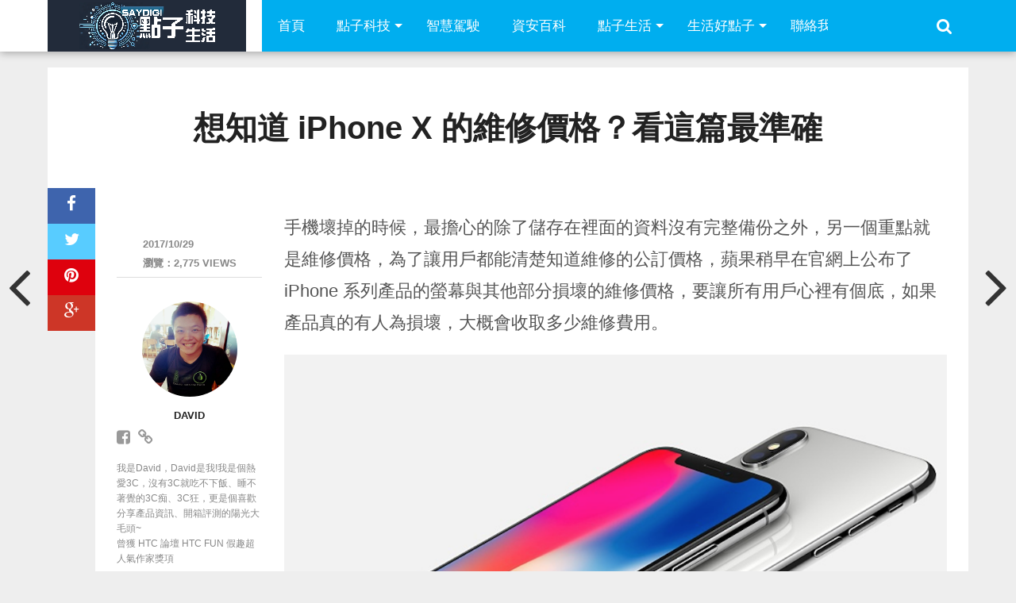

--- FILE ---
content_type: text/html; charset=utf-8
request_url: https://www.google.com/recaptcha/api2/aframe
body_size: 269
content:
<!DOCTYPE HTML><html><head><meta http-equiv="content-type" content="text/html; charset=UTF-8"></head><body><script nonce="IUBSY_A_d5-AzRWLhZY7kg">/** Anti-fraud and anti-abuse applications only. See google.com/recaptcha */ try{var clients={'sodar':'https://pagead2.googlesyndication.com/pagead/sodar?'};window.addEventListener("message",function(a){try{if(a.source===window.parent){var b=JSON.parse(a.data);var c=clients[b['id']];if(c){var d=document.createElement('img');d.src=c+b['params']+'&rc='+(localStorage.getItem("rc::a")?sessionStorage.getItem("rc::b"):"");window.document.body.appendChild(d);sessionStorage.setItem("rc::e",parseInt(sessionStorage.getItem("rc::e")||0)+1);localStorage.setItem("rc::h",'1769353647975');}}}catch(b){}});window.parent.postMessage("_grecaptcha_ready", "*");}catch(b){}</script></body></html>